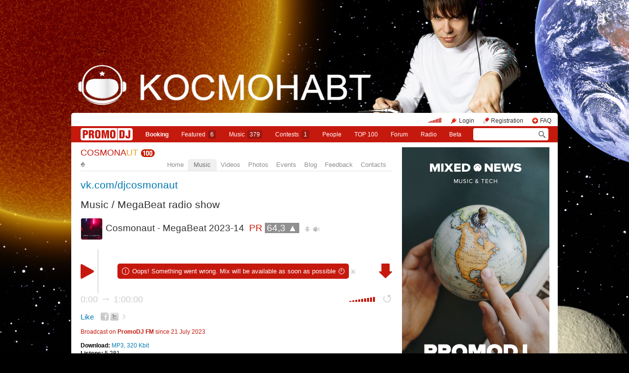

--- FILE ---
content_type: text/html; charset=utf-8
request_url: https://promodj.com/cosmonaut/mixes/7480131/Cosmonaut_MegaBeat_2023_14?play=1
body_size: 15625
content:

  

  <!DOCTYPE HTML><html>
  <head prefix="og: http://ogp.me/ns# fb: http://ogp.me/ns/fb# promodj: http://ogp.me/ns/fb/promodj#">
    
    
    <!-- The Funk Soul Brother :) -->
    <!-- node 2 (who cares? :) -->
    <!-- VK_1632 -->
    
    <title>Cosmonaut - MegaBeat 2023-14 &ndash; COSMONAUT</title>

    
<meta property="og:title" content="Cosmonaut - MegaBeat 2023-14" /><meta name="title" content="Cosmonaut - MegaBeat 2023-14" />
<meta property="og:description" content="promodj.com/cosmonaut" /><meta name="description" content="promodj.com/cosmonaut" />
<meta property="og:image" content="https://cdn.promodj.com/afs/e8bc3fd4d32e6613204cf8b2173465dc12%3Aresize%3A2000x2000%3Asame%3A1bcc56" /><link rel="image_src" href="https://cdn.promodj.com/afs/e8bc3fd4d32e6613204cf8b2173465dc12%3Aresize%3A2000x2000%3Asame%3A1bcc56" /><meta property="og:image:secure_url" content="https://cdn.promodj.com/afs/e8bc3fd4d32e6613204cf8b2173465dc12%3Aresize%3A2000x2000%3Asame%3A1bcc56" />
<meta property="og:image:width" content="1000" />
<meta property="og:image:height" content="1000" />
<meta property="og:url" content="https://promodj.com/cosmonaut/mixes/7480131/Cosmonaut_MegaBeat_2023_14" />
<meta property="og:site_name" content="PromoDJ" />


  <meta property="og:type" content="promodj:mix" />
  <meta property="og:video" content="http://cdn.promodj.com/swf/og.swf?jsonURL=http%3A%2F%2Fxml.promodj.com%2Faudio%2F7480131.json%3Fog%3D1" />
  <meta property="og:video:secure_url" content="https://cdn.promodj.com/swf/og.swf?jsonURL=https%3A%2F%2Fxml.promodj.com%2Faudio%2F7480131.json%3Fog%3D1" />
  <meta property="og:video:iframe" content="https://promodj.com/embed/7480131/cover.big?play=1" />
  <meta property="og:video:width" content="640" />
  <meta property="og:video:height" content="480" />
  <meta property="og:video:type" content="application/x-shockwave-flash" />
  <meta property="og:video:duration" content="3601" />



<meta property="fb:app_id" content="138225009558122" />


   <meta name="twitter:card" content="player" />
  <meta name="twitter:site" content="@promodj" />
  <meta name="twitter:url" content="https://promodj.com/cosmonaut/mixes/7480131/Cosmonaut_MegaBeat_2023_14" />
  <meta name="twitter:title" content="Cosmonaut - MegaBeat 2023-14" />
  <meta name="twitter:description" content="promodj.com/cosmonaut" />
  <meta name="twitter:image" content="https://cdn.promodj.com/afs/e8bc3fd4d32e6613204cf8b2173465dc12%3Aresize%3A640x480%3Afill%3Affffff%3Ac2285f" />
  <meta name="twitter:player" content="https://promodj.com/embed/7480131/cover.big?play=1" />
  <meta name="twitter:player:width" content="640" />
  <meta name="twitter:player:height" content="480" />
  <meta name="twitter:player:stream" content="https://promodj.com/prelisten/7480131/Cosmonaut_MegaBeat_2023_14.mp3" />
  <meta name="twitter:player:stream:content_type" content="audio/mpeg" />



  <meta name="apple-itunes-app" content="app-id=879665498" />


  <meta name="viewport" content="width=1024" />

<link rel="search" type="application/opensearchdescription+xml" href="https://promodj.com/opensearch.xml" title="PromoDJ" />

<link rel="shortcut icon" href="https://cdn.promodj.com/legacy/i/favicon/favicon_32.png" id="favicon" />
<link rel="icon" type="image/png" href="https://cdn.promodj.com/legacy/i/favicon/favicon_180.png">
<link rel="apple-touch-icon" href="https://cdn.promodj.com/legacy/i/favicon/favicon_180.png">

<meta name="yandex-verification" content="5bab5785068f3f14" />
<meta name="yandex-verification" content="a3d5b9c0ca5eb09e" />
<meta name="google-site-verification" content="V_n90JE5b4L9T-b7yEirwkCYyiZjRdUOzhxzJK6AtxU" />


<meta name="msapplication-config" content="/browserconfig.xml" />



  <link type="application/rss+xml" rel="alternate" title="COSMONAUT - podcast" href="https://promodj.com/cosmonaut/podcast.xml" /><link type="application/rss+xml" rel="alternate" title="COSMONAUT - content" href="https://promodj.com/cosmonaut/rss.xml" /><link type="application/rss+xml" rel="alternate" title="COSMONAUT - events" href="https://promodj.com/cosmonaut/avisha.xml" /><link type="application/rss+xml" rel="alternate" title="COSMONAUT - blog" href="https://promodj.com/cosmonaut/blog.xml" /><link type="application/rss+xml" rel="alternate" title="COSMONAUT - favorites" href="https://promodj.com/cosmonaut/bookmarks.xml" />

    
<script>
var CDN = 'https://cdn.promodj.com/';
var CNT = 'https://cnt.promodj.com/';


</script>

<link href="https://cdn.promodj.com/core/core.css?a710c4" rel="stylesheet" type="text/css" />
<script type="text/javascript" src="https://cdn.promodj.com/legacy/js/rototype.js?3a1f5d"></script>

<script type="text/javascript" src="https://cdn.promodj.com/core/core.js?029476"></script>

























<script>

 

 

 Event.onDOMReady(CORE.EnableContiniousPlay);
 

 if (CORE) CORE.userID = 0;
 

 baseurl = 'https://promodj.com/';
 digest = '';
 lang = 'en';
 is_mobile = 0;

 if (lng)
  lng = lng[lang];

 stamp_15min = '1957960';

 


 
 


 
 Volume = 100;
 prelistenhq = 1;
 
 window.NoIEResizing = 1;

 CORE.SetupVolumer = function()
  {
   if ((this.fired) || (Prototype.Browser.iOS))
    return;

   var c = $('header_pre_volume');

   if (!c)
    return;

   this.fired = true;

   new PlayerrVolumeControl(c, { });
  }

 Event.onDOMReady(function() {
  
  
  
  
  
  
  

  CORE.CheckHash();
  ('onhashchange' in window) ? window.onhashchange = CORE.CheckHash : setInterval(CORE.CheckHash, 750);

  Rocking = true;
 });

 

 

 if (Prototype.Browser.IE)
  CORE.playerr.swfSpecialOne = '/i/playerr/playerr_specialone.swf';

 //CORE.playerr.debugging = true;
 //CORE.playerr.debug = debugConsole.log;

 CORE.PlayerDefaults['volume'] = Volume / 100;

 CORE.PlayerEvent = function(wut, lut) {
  if (wut == 'volume') CORE.SetVolume(Math.round(lut * 100));
  if (wut == 'quality') CORE.SetHQ(lut);

  //console.log('CORE.PlayerEvent(' + wut + ',' + lut + ')');
 }

 
  if (window.parent.index_current_page)
    document.observe("dom:loaded", function() {
      window.parent.location.reload()
    })
 

 var ADV_USER_STATUS = '';

</script>






<script>
  if (window.parent && typeof window.parent.child_ready === 'function') {
    document.observe("dom:loaded", function() {
      window.parent.child_ready()
      window.$(document).on("click", "a", function(event, element) {
        window.parent.index_onClick(element, event)
      })
    })
  }
</script>


<script type="text/javascript">

  function Prelisten(a, event, fileID, force_kind)
   {
    if (event) Event.stop(event);

    a = $(a);

    if (a._playing)
      return false

    a._playing = true;
    a._playStatus = 'stop';

    var kind = 'standard.tiny'
    var base = a.parentNode, container = new Element('DIV').addClass('player');
    container.observe('click', function(event) { Event.stop(event) });
    var $player = false

    if (typeof force_kind === 'unefined' || force_kind === 'standard.tiny2') {
      $player = a.closest('.player_mini')
    }

    if ($player) {
      kind = 'standard.tiny2'
      container.addClass('player_mini_tools player_mini_tools__3')
      base.insert({ before: container })
      $player.addClass('player_mini__active')
    }
    else
      base.hide().insert({ before: container });

    CORE.Player(container, kind, fileID, {
     play: true,
     onSetStatus: function(status, controller)
      {
       console.info($player, a._playing, a._playStatus, controller.seeking, status)

       if (a._playing)
        {

         if ((a._playStatus == 'play') && ((status == 'pause') || (status == 'stop')))
          {
           a._playing = false;

           if ($player)
             $player.removeClass('player_mini__active')

           controller.destroy();

           if (container.parentNode)
            container.remove();

           if (!$player)
            base.show();
          }

         a._playStatus = status;
        }
      }
    });

    return false;
   }

</script>

<script type="text/javascript"> window.new_file_template = true</script>

    <link rel="stylesheet" type="text/css" href="https://promodj.com/assets/dist/classic.ceb22085f05b2aa8ee4648b2ad15de2e.css">
    <script type="text/javascript" src="https://promodj.com/assets/dist/classic.846a3aa2a1655f31c5ca.js"></script>

    
      
      
      <link rel="stylesheet" type="text/css" href="https://promodj.com/assets/dist/mobility.f956eb8472c9f714f9ed96f9376b6538.css">
    

    
      
<style>
 body { background-color: #000000; }

</style>



























    

    
      <style type="text/css">
        div.content_twice { padding-left: 7px; padding-right: 12px; }
        .header_pre_whole__unlocked #body_container { padding-left: 12px; padding-right: 12px }
        .header_pre_whole__unlocked div.content_twice { padding-left: 0; padding-right: .5em }
        body.hey_brother .foto_middle_dump_item { width: 211px }

        .dj_head { margin-left: 13px!important; margin-right: 12px!important; }
        .header_pre_whole__unlocked .dj_head { margin-left:.5em!important;margin-right:.5em!important; }
      </style>
    
  </head>

  
  

  <body id="body"
        class="hey_brother body__player_mini"
        
        
        onClick="if (Rocking) { HideEschoer(); HideMaindrop(); if (CORE) CORE.DropDownerClick(); }">
    
      <script>
        
        CORE.EnableAudioAdverts()
      </script>
    

    

    
      <div id="tooltip"></div>
      <div id="godsfinger" class="fullscreener" onClick="HideGodsfinger();"><table><td class="godsfingerer" id="godsfinger_data"></td></table></div>
      <div id="popup_background" class="popup_background"></div>
      <div id="popups" class="popups"></div>

      

      <img onClick="fotoslamC(this)" onMouseOver="fotoslamIH(this)" onMouseOut="fotoslamOH(this)" id="fotos_slam_hover" src="https://cdn.promodj.com/legacy/i/0.gif" width="75" height="75" style="display: none;">
    

    
      
        








  <div

       style="padding-top: 230px;
              
              position: relative;
              
              background: url(https://cdn.promodj.com/afs/57ad53a54a9dd04756bb658ee1d69cdc12%3A3aabea) 50% 0px no-repeat;
              
              background-color: #000000;"

       align="center"
       id="topbrandingspot">












































        




      

      
        
        
          <div id="header_pre_whole"  style="position: relative; width: 990px;">
        

        <header>
          
            <div id="header_pre_container" align="center" class="header_pre_container_branded">
              <div class="header_pre" style="padding-right:8px;">
  
    

<div class="header_pre_motd" id="dbg"></div>


    <div class="header_pre_main topline_login">
 <span id="header_pre_playerr"></span>
 <div class="topline_user_item topline_user_item__volume" id="header_pre_volume">
    <script>CORE.SetupVolumer()</script>
  </div>

 
 <a class="topline_user_item topline_user_item__login" onClick="return CORE.PleaseLogin();" href="https://promodj.com/login">Login</a>
 <a class="topline_user_item topline_user_item__register" onClick="return CORE.PleaseRegister();" href="https://promodj.com/register">Registration</a>
 <a class="topline_user_item topline_user_item__faq" href="/info/faq">FAQ</a>

 
</div>
<div class="header_pre_volumer" id="volumer"></div>

  

  
  <div style="clear: both;"></div>
</div>
            </div>
          

          
            

<div class="mainmenu2 " >
  <a class="mainmenu2_item mainmenu2_item__logo" href="/">
    
  <img src="https://cdn.promodj.com/legacy/i/logo_2x_white.png" width="106" height="25" >

  </a>
  <div class="mainmenu2_items">
    <a class="mainmenu2_item" href="/booking" style="font-weight:bold">Booking</a>

    

    <a class="mainmenu2_item" href="/featured">Featured<span class="mainmenu2_item_counter">6</span></a>
    <a class="mainmenu2_item" href="/music">Music<span class="mainmenu2_item_counter">379</span></a>
    <a class="mainmenu2_item" href="/contests">Сontests<span class="mainmenu2_item_counter">1</span></a>
    <a class="mainmenu2_item" href="/djs">People</a>
    <a class="mainmenu2_item" href="/top100">TOP&nbsp;100</a>
    
    <a class="mainmenu2_item" href="/forum">Forum</a>
    <a class="mainmenu2_item" href="/radio">Radio</a>
    <a class="mainmenu2_item" href="/beta">Beta</a>
  </div>
  <div class="mainmenu2_item mainmenu2_item__dropdown" style="display:none"><div class="mainmenu2_dropdown"></div></div>
  <div class="mainmenu2_item mainmenu2_item__search">
    <input class="mainmenu_search_input" type="text" id="mainmenu_searchfor" name="searchinfor" value="" onblur="CORE.MainMenuSearch.Blur(-2)" onfocus="CORE.MainMenuSearch()" placeholder="" style="font-size: 12px;">
    <span class="mainmenu_search_button mainmenu_search_button__black" onClick="return CORE.MainMenuSearch.Go()"></span>
  </div>
</div>
          
        </header>

        <div id="body_container" align="left" class="body_container_branded">
      
    

    

    

    








 <div class="content_twice" align="left">
  <div class="content_left" id="content_left" align="left" >
  <div class="content_twice_inner">



<nav>
 <table class="dj_menu" id="dj_menu">
  <td class="dj_menu_title">
   <a amba="user:19296" class="user user__premium" href="https://promodj.com/cosmonaut">COSMONA<i>UT</i></a>&nbsp;<a href="https://promodj.com/go/top100:user:19296"><img src="https://cdn.promodj.com/legacy/i/top100_logo_little.png" align="absmiddle" width="29" height="16"></a>&nbsp;<a href="https://promodj.com/cosmonaut/top"><img src="https://cdn.promodj.com/legacy/i/personal_top.gif" ambatitle="Personal TOP" width="10" height="11"></a>
   
   
   
  </td>
  <td class="dj_menu_items"><table>
   <td class="dj_menu_item"><a href="https://promodj.com/cosmonaut">Home</a></td>
   <td class="dj_menu_item dj_menu_item_active"><div id="dmiac"><div id="dmiacl"></div><div id="dmiacr"></div></div><a href="https://promodj.com/cosmonaut/music">Music</a></td>
   <td class="dj_menu_item"><a href="https://promodj.com/cosmonaut/video">Videos</a></td>
   <td class="dj_menu_item"><a href="https://promodj.com/cosmonaut/foto">Photos</a></td>
   <td class="dj_menu_item"><a href="https://promodj.com/cosmonaut/avisha">Events</a></td>
   <td class="dj_menu_item"><a href="https://promodj.com/cosmonaut/blog">Blog</a></td>
   <td class="dj_menu_item"><a href="https://promodj.com/cosmonaut/feedback">Feedback</a></td>
   <td class="dj_menu_item"><a href="https://promodj.com/cosmonaut/contact">Contacts</a></td>
  </table></td>
  <td class="dj_menu_rest">&nbsp;</td>
 </table>
</nav>



  <div class="dj_table noclear">
   
   <div class="dj_content dj_content_no_column">








<script>
fileID = 7480131;
NavigatorPage = FileCommentsNavigatorPage;
CORE.linkageTemplate = 'file';
CORE.GID = '707480131';
//setTimeout(FileDownloadFlash, 600);



CORE.SeekMainPlayerTo = function(s, a)
 {
  var p = CORE.FindPlayerByID('main'), c = CORE.OnPlayerProgress;

  if (p)
   {
    if (c && (c.lp == a))
     p.perform(CORE.PlayerStatus == 'pause' ? 'play' : 'pause');
    else
     p.perform('seek', s / p.length);
   }

  return false;
 }

var fileProcessingPhases = {
 check: 'format detection',
 prelisten: 're-encoding',
 preview: 're-encoding',
 not_ready: 're-encoding failed, something went wrong',
 ready: 'ready!',
};

Event.onDOMReady(function()
 {
  if (Popper.handlers)
   Popper.handlers['file_progress'] = function(rc, r)
    {
     console.log('file_progress: fileID=' + rc.fileID + ' (' + fileID + '), phase=' + rc.phase + ', percent=' + rc.percent + ', eta=' + rc.eta);

     if (parseInt(rc.fileID) == parseInt(fileID))
      {
       if ((fileProcessingPhases[rc.phase]) && (c = $('file_processing_progress')))
        c.update(fileProcessingPhases[rc.phase] + (rc.percent ? (', ' + Math.round(rc.percent) + '%') : '') + ((rc.eta && (rc.eta > 0)) ? (', left ' + Math.floor(rc.eta / 60) + ':' + LZ(rc.eta % 60)) : ''));

       if (rc.phase == 'ready')
        window.location.replace('https://promodj.com/cosmonaut/mixes/7480131/Cosmonaut_MegaBeat_2023_14?ready=1');
      }
    }
 });

</script>






  
  

  <script type="text/javascript">
    function MoodValidate() {
      onValidated = function() { window.location.reload() }
      return PerformValidation();
    }
  </script>

  
    <div class="dj_mood_container ">
      <div  id="dj_mood" class="dj_mood"><a target="_blank" href="https://vk.com/djcosmonaut">vk.com/djcosmonaut</a>&nbsp;</div>
      
    </div>
  


<div class="dj_bblock">

 <h5>
  
  <a href="https://promodj.com/cosmonaut/music">Music</a> / <a href="https://promodj.com/cosmonaut/groups/7663/MegaBeat_radio_show">MegaBeat radio show</a>
 </h5>

 <div class="dj_universal" style="padding-bottom: 0.25em; margin-bottom: 0px;">

  <table class="generic_title">
   <th style="padding-right: 4px;"><img src="https://cdn.promodj.com/afs/e8bc3fd4d32e6613204cf8b2173465dc12%3Aresize%3A100x100xxjpegxffffffxnoupscale%3Afill%3Affffff%3Ab7f091" width="" height="" align="absmiddle" ambatitle="Cosmonaut - MegaBeat 2023-14" class="avatar"></th>
   <td>
    <h5>  <span class="file_title">Cosmonaut - MegaBeat 2023-14</span>&nbsp;    <nobr><span class="rating">PR <a href="#" id="fvs" ambatitle="Vote for mix"  onClick="Vote('file',7480131,this,'',true); cb(event); return false;">64,3 &#x25B2;</a></span>&nbsp;</nobr>   <span class="download"><a id="download_flasher" href="https://promodj.com/download/7480131/Cosmonaut%20-%20MegaBeat%202023-14%20%28promodj.com%29.mp3" ambatitle="Download mix">&nbsp;</a></span>  <span class="prelistenm3u"><a href="https://promodj.com/prelisten_m3u/7480131/Cosmonaut_MegaBeat_2023_14.m3u" ambatitle="Listen mix in your own player">&nbsp;&nbsp;</a></span>      </h5>
   </td>
  </table>

  

  



  </div>
  

  

  

  

  

  

  
   <a name="prelisten"></a>

    
     

 

 

  <div style="width: 100%;" id="flash_prelisten"></div>

  <script>
   CORE.Player($('flash_prelisten'), 'standard.big', 7480131, {
    play: 1,
    id: 'main',
    
    
    repeat: 0,
    eof: 1
   }, {"no_preroll":false,"seekAny":true,"sources":[{"length":3600.039,"size":144217422,"URL":"https:\/\/promodj.com\/prelisten\/7480131\/Cosmonaut_MegaBeat_2023_14.mp3?hq=1","waveURL":"\/waveform\/7480131\/7480131.png?stub=1&cached=1"}],"defaultSource":0,"defaultSourceLQ":0,"downloadable":true,"downloadURL":"https:\/\/promodj.com\/download\/7480131\/Cosmonaut%20-%20MegaBeat%202023-14%20%28promodj.com%29.mp3","title":"Cosmonaut - MegaBeat 2023-14","title_html":"Cosmonaut - MegaBeat 2023-14","titleURL":"https:\/\/promodj.com\/cosmonaut\/mixes\/7480131\/Cosmonaut_MegaBeat_2023_14","kind":"mix"});
  </script>

 

 

 


    
  

  <div class="clearfix">
   

  <div class="dj_universal" style="line-height: 1.4;">

  

  

  <div style="padding: 0.5em 0 1em 0; vertical-align: middle;display:flex;margin-right: -5px" class="post_tool_hover">
   
    <a href="#" id="fvs_like" style="font-size: 1.25em; margin-right: 1em; vertical-align: middle;" onClick="Vote('file',7480131,$('fvs'),'',true); Event.stop(event); return false;">Like</a>
    
    <a href="https://promodj.com/cp/money/services/gift?receiver=cosmonaut&kind=all&utm_source=promodj&utm_medium=promodj_like_and_gift&utm_content=cosmonaut&utm_campaign=promodj_like_and_gift" target="_blank" id="fvs_unlike" style="font-size: 1.25em; margin-right: 1em; color: #c6190e; vertical-align: middle; display: none;">Make a gift</a>
    
   
   
 
  
  <a class="share share_fb" href="#" onClick="return Share('fb','file','7480131');"><img ambatitle="Facebook" src="https://cdn.promodj.com/legacy/i/0.gif"></a>
  <a class="share share_tw" href="#" onClick="return Share('tw','file','7480131');"><img ambatitle="Twitter" src="https://cdn.promodj.com/legacy/i/0.gif"></a>
 
 
  <a class="share share_more" href="#" onClick="$('share_file7480131').show(); $(this).hide(); return false;" id="share_a_file7480131"><img ambatitle="More" src="https://cdn.promodj.com/legacy/i/0.gif"></a>
  <span id="share_file7480131" style="display: none; padding-right: 5px;">
   
  
  
   <a class="share share_in" href="#" onClick="return Share('in','file','7480131');"><img ambatitle="LinkedIn" src="https://cdn.promodj.com/legacy/i/0.gif"></a>
  
  
  </span>
 


   
  </div>

  
  
  
  
  
  

  

  
    









  

  
   
   <div style="color: #c6190e; margin-bottom: 1em;">
    Broadcast on <b><a href="https://promodj.com/radio" style="color: #c6190e;">PromoDJ FM</a></b> since 21 July 2023
   </div>
   
  

  

  


  

  
    <div>
    <b>Download:</b>
    <a href="https://promodj.com/source/7480131/Cosmonaut%20-%20MegaBeat%202023-14%20%28promodj.com%29.mp3">
      MP3, 320 Kbit
    </a>

    </div>


  

  

  
   
   <b>Listens:</b> 5 281 <br />
   <b>Downloads:</b> 1 482<br />
   <b>Bookmarks:</b> 3<br />
   
  

  
   <b>Styles:</b> <span class="styles"><a href="https://promodj.com/mixes/progressive_house">Progressive House</a>, <a href="https://promodj.com/mixes/organic_house">Organic House</a></span><br />
   
   <b>Duration:</b> 60:01<br />
   
   
   
   
   <b>Size:</b> 137.5Mb<br />
   
   
   
   <b>Publication:</b> 20 July 2023 17:09<br />
   
   
   
  

  

  </div>

   

  



  
  
   <h5>
    Tracklist
    <a style="display: none;" id="tracklist_cue" href="https://promodj.com/cue/7480131/Cosmonaut%20-%20MegaBeat%202023-14%20%28promodj.com%29.cue"><img src="https://cdn.promodj.com/legacy/i/cue.png" width="16" height="16" align="absmiddle" ambatitle="Download CUE-file" /></a>
    
   </h5>

   <div id="tracklist_by_user" class="dj_universal dj_tracklist">
    
     
      Please, <a href="https://promodj.com/register" onClick="return CORE.PleaseRegister();">register</a> (it is quick!) or
      <a href="https://promodj.com/login" onClick="return CORE.PleaseLogin();">login</a>, to see the tracklist.
     
    

    
   </div>

   
  

  

  

  

  

  



  

  

  

  </div>

  <div class="dj_comments_universal" id="file_comments">

   

   
  <script>

var CommentsPage = '1';
var CommentsOnLoad = function(argument) {
  var comments = $$('.comments2_item:last-child')
  if (!comments.length) return
  comments[comments.length-1].addClass('comments2_item__last')
}

document.observe("dom:loaded", CommentsOnLoad)

</script>

<!-- ummmmm namahh naraaaaaaayanaaaa -->

<div class="comments">

 <a name="comments"></a>

 

  

   <h1>
    Comments
    
    
   </h1>

  

  <div id="best_comments">
</div>

  <span id="cp0">
   
    <div class="comments2 comments2__level_0">
  

  
  
  
  
  

  <div class="comments2_item" id="c47776446">
    <div class="comments2_item_wrap" style="cursor: pointer" onclick="CommentBodyReply(this, 47776446)">
      

        <a class="comments2_item_avatar" href="https://promodj.com/romankei" style="background-image: url(https://cdn.promodj.com/legacy/i/avatar220.png?1)"></a>
        <div class="comments2_item_header">
          
            <a amba="user:816699" class="user" href="https://promodj.com/romankei">romankei</a>

            
          

          

          
        </div>

        <div class="comments2_item_body">
          DJ Ruby - Daitarn <br>Tali Muss - Vetenim <br>скопил
        </div>

        
          <div class="comments2_item_footer" id="ct47776446">
  <div class="comments2_item_footer1">
    <a href="#c47776446" class="comments2_item_tool">17 August 2023 12:40</a>

    

    
    
    

    <span class="comments2_item_tool comments2_item_tool__like" >
      <span id="cv47776446"><span id="cvvv47776446" class="comment_vote comment_vote__plused">1</span></span>
    </span>

    
  </div>

  <div class="comments2_item_footer2">
    

    

    
  </div>
</div>

<span class="comments2_replay" id="ch47776446"></span>
        
      
    </div>

    
      <div class="comments2_item_children" id="cp47776446"></div>
    
  </div>



  

  
  
  
  
  

  <div class="comments2_item" id="c47762929">
    <div class="comments2_item_wrap" style="cursor: pointer" onclick="CommentBodyReply(this, 47762929)">
      

        <a class="comments2_item_avatar" href="https://promodj.com/djzharikoff" style="background-image: url(https://cdn.promodj.com/afs/0a72f13889a35ba28b1f1cda39055ea912%3Acrop%3A0x0%3A678x678%3A75x75%3A92388e)"></a>
        <div class="comments2_item_header">
          
            <a amba="user:3800293" class="user user__premium_top100" href="https://promodj.com/djzharikoff">DJ Zharik<i>off</i></a>

            
          

          

          
        </div>

        <div class="comments2_item_body">
          Работа просто шикарная 
        </div>

        
          <div class="comments2_item_footer" id="ct47762929">
  <div class="comments2_item_footer1">
    <a href="#c47762929" class="comments2_item_tool">2 August 2023 22:19</a>

    

    
    
    

    <span class="comments2_item_tool comments2_item_tool__like" >
      <span id="cv47762929"><span id="cvvv47762929" class="comment_vote comment_vote__neutral">&nbsp;</span></span>
    </span>

    
  </div>

  <div class="comments2_item_footer2">
    

    

    
  </div>
</div>

<span class="comments2_replay" id="ch47762929"></span>
        
      
    </div>

    
      <div class="comments2_item_children" id="cp47762929"></div>
    
  </div>



  

  
  
  
  
  

  <div class="comments2_item" id="c47757985">
    <div class="comments2_item_wrap" style="cursor: pointer" onclick="CommentBodyReply(this, 47757985)">
      

        <a class="comments2_item_avatar" href="https://promodj.com/dj-forzoff" style="background-image: url(https://cdn.promodj.com/afs/bf49b8bf4f5bbf03aceff37fd3373bf711%3Acrop%3A63x0%3A375x375%3A75x75%3A60f89a)"></a>
        <div class="comments2_item_header">
          
            <a amba="user:105007" class="user" href="https://promodj.com/dj-forzoff">AlexsandrForzoff</a>

            
          

          

          
        </div>

        <div class="comments2_item_body">
          вселеная а мы тут а гед наша вселеная гдето тусит(( КРЫМ приежайте в крым))
        </div>

        
          <div class="comments2_item_footer" id="ct47757985">
  <div class="comments2_item_footer1">
    <a href="#c47757985" class="comments2_item_tool">29 July 2023 21:00</a>

    

    
    
    

    <span class="comments2_item_tool comments2_item_tool__like" >
      <span id="cv47757985"><span id="cvvv47757985" class="comment_vote comment_vote__neutral">&nbsp;</span></span>
    </span>

    
  </div>

  <div class="comments2_item_footer2">
    

    

    
  </div>
</div>

<span class="comments2_replay" id="ch47757985"></span>
        
      
    </div>

    
      <div class="comments2_item_children" id="cp47757985"></div>
    
  </div>



  

  
  
  
  
  

  <div class="comments2_item" id="c47757979">
    <div class="comments2_item_wrap" style="cursor: pointer" onclick="CommentBodyReply(this, 47757979)">
      

        <a class="comments2_item_avatar" href="https://promodj.com/dj-forzoff" style="background-image: url(https://cdn.promodj.com/afs/bf49b8bf4f5bbf03aceff37fd3373bf711%3Acrop%3A63x0%3A375x375%3A75x75%3A60f89a)"></a>
        <div class="comments2_item_header">
          
            <a amba="user:105007" class="user" href="https://promodj.com/dj-forzoff">AlexsandrForzoff</a>

            
          

          

          
        </div>

        <div class="comments2_item_body">
          арРРРРРРРррррр музыкаааааа неужели)) уже в крыму отдыхаю 2 месяц Эдд когда приедешь то броо !
        </div>

        
          <div class="comments2_item_footer" id="ct47757979">
  <div class="comments2_item_footer1">
    <a href="#c47757979" class="comments2_item_tool">29 July 2023 20:55</a>

    

    
    
    

    <span class="comments2_item_tool comments2_item_tool__like" >
      <span id="cv47757979"><span id="cvvv47757979" class="comment_vote comment_vote__neutral">&nbsp;</span></span>
    </span>

    
  </div>

  <div class="comments2_item_footer2">
    

    

    
  </div>
</div>

<span class="comments2_replay" id="ch47757979"></span>
        
      
    </div>

    
      <div class="comments2_item_children" id="cp47757979"></div>
    
  </div>



  

  
  
  
  
  

  <div class="comments2_item" id="c47750654">
    <div class="comments2_item_wrap" style="cursor: pointer" onclick="CommentBodyReply(this, 47750654)">
      

        <a class="comments2_item_avatar" href="https://promodj.com/direktor555" style="background-image: url(https://cdn.promodj.com/afs/24cfa97598deec805b284bdaca1c006011%3Acrop%3A43x0%3A337x337%3A75x75%3A53fdca)"></a>
        <div class="comments2_item_header">
          
            <a amba="user:779965" class="user" href="https://promodj.com/direktor555">Direktor555</a>

            
          

          

          
        </div>

        <div class="comments2_item_body">
          Ну наконец-то..<br>Дождались...<br>Поехали..
        </div>

        
          <div class="comments2_item_footer" id="ct47750654">
  <div class="comments2_item_footer1">
    <a href="#c47750654" class="comments2_item_tool">23 July 2023 22:19</a>

    

    
    
    

    <span class="comments2_item_tool comments2_item_tool__like" >
      <span id="cv47750654"><span id="cvvv47750654" class="comment_vote comment_vote__neutral">&nbsp;</span></span>
    </span>

    
  </div>

  <div class="comments2_item_footer2">
    

    

    
  </div>
</div>

<span class="comments2_replay" id="ch47750654"></span>
        
      
    </div>

    
      <div class="comments2_item_children" id="cp47750654"></div>
    
  </div>



  

  
  
  
  
  

  <div class="comments2_item" id="c47748152">
    <div class="comments2_item_wrap" style="cursor: pointer" onclick="CommentBodyReply(this, 47748152)">
      

        <a class="comments2_item_avatar" href="https://promodj.com/id580335715" style="background-image: url(https://cdn.promodj.com/legacy/i/avatar220.png?1)"></a>
        <div class="comments2_item_header">
          
            <a amba="user:3903795" class="user" href="https://promodj.com/id580335715">Роман Панков</a>

            
          

          

          
        </div>

        <div class="comments2_item_body">
          Трак 1 прям зашёл сразу, очень хорошая работа
        </div>

        
          <div class="comments2_item_footer" id="ct47748152">
  <div class="comments2_item_footer1">
    <a href="#c47748152" class="comments2_item_tool">20 July 2023 20:05</a>

    

    
    
    

    <span class="comments2_item_tool comments2_item_tool__like" >
      <span id="cv47748152"><span id="cvvv47748152" class="comment_vote comment_vote__neutral">&nbsp;</span></span>
    </span>

    
  </div>

  <div class="comments2_item_footer2">
    

    

    
  </div>
</div>

<span class="comments2_replay" id="ch47748152"></span>
        
      
    </div>

    
      <div class="comments2_item_children" id="cp47748152"></div>
    
  </div>


</div>
   
  </span>

 

 

  

   <div style="padding: 1em; padding-bottom: 0px;" class="please_register">
    Please, <a href="https://promodj.com/register" onClick="return CORE.PleaseRegister();">sign up</a> (it's quick!) or
    <a href="https://promodj.com/login" onClick="return CORE.PleaseLogin();">sign in</a>, to post comments and do more fun stuff.
   </div>

  

 

 

</div>





   




  </div>

  
   
   <h5 style="line-height: 1.2; margin-top: 2em;">
    Listen more
    
   </h5>
   
   <div class="dj_universal perfect" style="font-size: 1em; margin-bottom: 0;">
    

<div class="featured_extra" style="position: relative;">
 <a href="https://promodj.com/alezarmusic/tracks/7684412/F1" id="featured_extra_7684412" style="width: 100%; height: 200px; display: block; position: relative; margin-top: 1em; margin-bottom: 1.5em; border-radius: 5px;"></a>

 
 <div class="whanthere_wrap"  style="position: absolute; display: inline; z-index: 1; top: 5px; left: 12px;">
   <a href="https://promodj.com/cp/money/services/featuredextra?utm_source=featuredextra&utm_medium=billing_featuredextra&utm_campaign=billing_featuredextra" class="main_chapter" style="position: relative;z-index: 1;">EXTRA FEAT</a>
   <a href="https://promodj.com/cp/money/services/featuredextra?utm_source=featuredextra&utm_medium=billing_featuredextra&utm_campaign=billing_featuredextra" class="main_chapter whanthere whanthere__extra">WANT TO BE HERE</a>
 </div>
 
 <script> CORE.Player('featured_extra_7684412', 'cover.big', 7684412); </script>
</div>


    
  
  <div class="track2 track2_no_avatar player_standard">

   

   <div class="title">
    <a amba="file:7809535" onClick="return cb(event);" href="https://promodj.com/djdeniskid/radioshows/7809535/Denis_KID_Journey_into_Darkness_77" class="invert" style="margin-right:1px">Denis KID - Journey into Darkness #77</a>
    
   </div>

   
   <div class="aftertitle">
    
    <div id="fpp7809535" class="player"></div>
     
      <script> CORE.Player('fpp7809535', 'standalone.big', 7809535, { omitTitle: true, replace: true }); </script>
     
    

    

    <div class="player_standard_tools player_standard_tools__1">

      
        <a href="https://promodj.com/djdeniskid/radioshows/7809535/Denis_KID_Journey_into_Darkness_77?play=1" onClick="return cb(event);" class="player_standard_tool player_standard_tool__play" title="Listen">1 604</a>
      

      
        <span class="player_standard_tool player_standard_tool__time">56:36</span>
      

      
        <a class="player_standard_tool player_standard_tool__comments" onClick="return cb(event);" href="https://promodj.com/djdeniskid/radioshows/7809535/Denis_KID_Journey_into_Darkness_77#comments" title="Comments"><span class="cc21070236">2</span></a>
      

      
        <a class="player_standard_tool player_standard_tool__downloads" onClick="return cb(event);" href="https://promodj.com/download/7809535/Denis%20KID%20-%20Journey%20into%20Darkness%20%2377%20%28promodj.com%29.mp3" title="Download">301</a>
      

      
        <span class="player_standard_tool player_standard_tool__pr">
          <span>PR</span>
          <b id="fv1_7809535" title="Vote for radioshow"  onClick="Vote('file',7809535,this,''); cb(event); return false;">20,4 &#x25B2;</b>
        </span>
      

      <div class="player_standard_badge_wrap">
        
          <a class="player_standard_tool player_standard_tool__bitrate " onClick="return cb(event);" href="https://promodj.com/source/7809535/Denis%20KID%20-%20Journey%20into%20Darkness%20%2377%20%28promodj.com%29.mp3">320</a>
        

        

        
      </div>

      


      

      
        <span class="player_standard_tool player_standard_tool__styles">Progressive House, Dark Progressive</span>
      

      

      

      
    </div>
   </div>
   

  </div>


  
  <div class="track2 track2_no_avatar player_standard">

   

   <div class="title">
    <a amba="file:7808571" onClick="return cb(event);" href="https://promodj.com/cossmodj/radioshows/7808571/COSSMO_DJ_Progressive_RadioShow_65_65" class="invert" style="margin-right:1px">COSSMO DJ - Progressive RadioShow 65 #65</a>
    
   </div>

   
   <div class="aftertitle">
    
    <div id="fpp7808571" class="player"></div>
     
      <script> CORE.Player('fpp7808571', 'standalone.big', 7808571, { omitTitle: true, replace: true }); </script>
     
    

    

    <div class="player_standard_tools player_standard_tools__1">

      
        <a href="https://promodj.com/cossmodj/radioshows/7808571/COSSMO_DJ_Progressive_RadioShow_65_65?play=1" onClick="return cb(event);" class="player_standard_tool player_standard_tool__play" title="Listen">2 217</a>
      

      
        <span class="player_standard_tool player_standard_tool__time">61:26</span>
      

      
        <a class="player_standard_tool player_standard_tool__comments" onClick="return cb(event);" href="https://promodj.com/cossmodj/radioshows/7808571/COSSMO_DJ_Progressive_RadioShow_65_65#comments" title="Comments"><span class="cc21068795">17</span></a>
      

      
        <a class="player_standard_tool player_standard_tool__downloads" onClick="return cb(event);" href="https://promodj.com/download/7808571/COSSMO%20DJ%20-%20Progressive%20RadioShow%2065%20%2365%20%28promodj.com%29.mp3" title="Download">407</a>
      

      
        <span class="player_standard_tool player_standard_tool__pr">
          <span>PR</span>
          <b id="fv2_7808571" title="Vote for radioshow"  onClick="Vote('file',7808571,this,''); cb(event); return false;">29,3 &#x25B2;</b>
        </span>
      

      <div class="player_standard_badge_wrap">
        
          <a class="player_standard_tool player_standard_tool__bitrate " onClick="return cb(event);" href="https://promodj.com/source/7808571/COSSMO%20DJ%20-%20Progressive%20RadioShow%2065%20%2365%20%28promodj.com%29.mp3">320</a>
        

        

        
      </div>

      


      

      
        <span class="player_standard_tool player_standard_tool__styles">Progressive House, Melodic Techno</span>
      

      

      

      
    </div>
   </div>
   

  </div>


  
  <div class="track2 track2_no_avatar track2_sell player_standard player_standard__sell">

   

   <div class="title">
    <a amba="file:7802676" onClick="return cb(event);" href="https://promodj.com/alexeysonar/tracks/7802676/Alexey_Sonar_Ramon_Daler_All_We_Need_Extended_Mix_SkyTop" class="invert" style="margin-right:1px">Alexey Sonar, Ramon Daler - All We Need (Extended Mix) [SkyTop]</a>
    
   </div>

   
   <div class="aftertitle">
    
    <div id="fpp7802676" class="player"></div>
     
      <script> CORE.Player('fpp7802676', 'standalone.big', 7802676, { omitTitle: true, replace: true }); </script>
     
    

    

    <div class="player_standard_tools player_standard_tools__1">

      
        <a href="https://promodj.com/alexeysonar/tracks/7802676/Alexey_Sonar_Ramon_Daler_All_We_Need_Extended_Mix_SkyTop?play=1" onClick="return cb(event);" class="player_standard_tool player_standard_tool__play" title="Listen">3 463</a>
      

      
        <span class="player_standard_tool player_standard_tool__time">4:53</span>
      

      
        <a class="player_standard_tool player_standard_tool__comments" onClick="return cb(event);" href="https://promodj.com/alexeysonar/tracks/7802676/Alexey_Sonar_Ramon_Daler_All_We_Need_Extended_Mix_SkyTop#comments" title="Comments"><span class="cc21060228">16</span></a>
      

      
        <a class="player_standard_tool player_standard_tool__downloads" onClick="return cb(event);" href="https://promodj.com/alexeysonar/tracks/7802676/Alexey_Sonar_Ramon_Daler_All_We_Need_Extended_Mix_SkyTop?buy=1" title="Download">&nbsp;</a>
      

      
        <span class="player_standard_tool player_standard_tool__pr">
          <span>PR</span>
          <b id="fv3_7802676" title="Vote for track"  onClick="Vote('file',7802676,this,''); cb(event); return false;">16,5 &#x25B2;</b>
        </span>
      

      <div class="player_standard_badge_wrap">
        

        

        
      </div>

      


      

      
        <span class="player_standard_tool player_standard_tool__styles">Progressive House, Techno</span>
      

      

      

      
    </div>
   </div>
   

  </div>


  
  <div class="track2 track2_no_avatar player_standard">

   

   <div class="title">
    <a amba="file:7808609" onClick="return cb(event);" href="https://promodj.com/cosmonaut/mixes/7808609/Cosmonaut_MegaBeat_2025_16_mix" class="invert" style="margin-right:1px">Cosmonaut - MegaBeat 2025-16 mix</a>
    
   </div>

   
   <div class="aftertitle">
    
    <div id="fpp7808609" class="player"></div>
     
      <script> CORE.Player('fpp7808609', 'standalone.big', 7808609, { omitTitle: true, replace: true }); </script>
     
    

    

    <div class="player_standard_tools player_standard_tools__1">

      
        <a href="https://promodj.com/cosmonaut/mixes/7808609/Cosmonaut_MegaBeat_2025_16_mix?play=1" onClick="return cb(event);" class="player_standard_tool player_standard_tool__play" title="Listen">664</a>
      

      
        <span class="player_standard_tool player_standard_tool__time">59:53</span>
      

      
        <a class="player_standard_tool player_standard_tool__comments" onClick="return cb(event);" href="https://promodj.com/cosmonaut/mixes/7808609/Cosmonaut_MegaBeat_2025_16_mix#comments" title="Comments"><span class="cc21068865">1</span></a>
      

      
        <a class="player_standard_tool player_standard_tool__downloads" onClick="return cb(event);" href="https://promodj.com/download/7808609/Cosmonaut%20-%20MegaBeat%202025-16%20mix%20%28promodj.com%29.mp3" title="Download">154</a>
      

      
        <span class="player_standard_tool player_standard_tool__pr">
          <span>PR</span>
          <b id="fv4_7808609" title="Vote for mix"  onClick="Vote('file',7808609,this,''); cb(event); return false;">10,7 &#x25B2;</b>
        </span>
      

      <div class="player_standard_badge_wrap">
        
          <a class="player_standard_tool player_standard_tool__bitrate " onClick="return cb(event);" href="https://promodj.com/source/7808609/Cosmonaut%20-%20MegaBeat%202025-16%20mix%20%28promodj.com%29.mp3">320</a>
        

        

        
      </div>

      


      

      
        <span class="player_standard_tool player_standard_tool__styles">Progressive House, Indie Dance</span>
      

      

      

      
    </div>
   </div>
   

  </div>


  
  <div class="track2 track2_no_avatar player_standard">

   

   <div class="title">
    <a amba="file:6844930" onClick="return cb(event);" href="https://promodj.com/djredpit/lives/6844930/Red_Pit_Summer_Mix_2019" class="invert" style="margin-right:1px">Red Pit - Summer Mix 2019</a>
    
   </div>

   
   <div class="aftertitle">
    
    <div id="fpp6844930" class="player"></div>
     
      <script> CORE.Player('fpp6844930', 'standalone.big', 6844930, { omitTitle: true, replace: true }); </script>
     
    

    

    <div class="player_standard_tools player_standard_tools__1">

      
        <a href="https://promodj.com/djredpit/lives/6844930/Red_Pit_Summer_Mix_2019?play=1" onClick="return cb(event);" class="player_standard_tool player_standard_tool__play" title="Listen">223</a>
      

      
        <span class="player_standard_tool player_standard_tool__time">108:50</span>
      

      
        <a class="player_standard_tool player_standard_tool__comments" onClick="return cb(event);" href="https://promodj.com/djredpit/lives/6844930/Red_Pit_Summer_Mix_2019#comments" title="Comments"><span class="cc19234365">5</span></a>
      

      
        <a class="player_standard_tool player_standard_tool__downloads" onClick="return cb(event);" href="https://promodj.com/download/6844930/Red%20Pit%20-%20Summer%20Mix%202019%20%28promodj.com%29.mp3" title="Download">134</a>
      

      
        <span class="player_standard_tool player_standard_tool__pr">
          <span>PR</span>
          <b id="fv5_6844930" title="Vote for live"  onClick="Vote('file',6844930,this,''); cb(event); return false;">6,6 &#x25B2;</b>
        </span>
      

      <div class="player_standard_badge_wrap">
        

        

        
      </div>

      


      

      
        <span class="player_standard_tool player_standard_tool__styles">Progressive House, Deep Techno</span>
      

      

      

      
    </div>
   </div>
   

  </div>


   </div>
   
   
  

 

 

</div>


   </div>
  </div>




  </div>
  </div>
  <div class="content_right" id="content_right" align="left"><aside>



<div id="atlas_240x400"><div class=" banner_carousel" data-zone="en_300x600_dj"><div class="banner_wrap"><div class="banner_item" data-no="1925"><a href='https://cnt.promodj.com/wut:banner1925?to=https%3A%2F%2Fmixed.news%2Fnews%2F1135559&hash=86a15179' target='_blank' style='font-size:0;display:block'><img src='https://cdn.promodj.com/st/banners/925/1925_d3b0a5.jpg' width='300' height='600' /></a></div><script>var banners = JSON.parse('{"current":1925,"banners":[1925,1900],"banner":{"1925":{"html":"&lt;div class=&quot;banner_item&quot; data-no=&quot;1925&quot;&gt;&lt;a href=\u0027https:\/\/cnt.promodj.com\/wut:banner1925?to=https%3A%2F%2Fmixed.news%2Fnews%2F1135559&amp;hash=86a15179\u0027 target=\u0027_blank\u0027 style=\u0027font-size:0;display:block\u0027&gt;&lt;img src=\u0027https:\/\/cdn.promodj.com\/st\/banners\/925\/1925_d3b0a5.jpg\u0027 width=\u0027300\u0027 height=\u0027600\u0027 \/&gt;&lt;\/a&gt;&lt;\/div&gt;","title":"PromoDJ Booking ENG","wut":"banner1925","duration":"30.00","progress":0,"zeropixel1":"","zeropixel2":""},"1900":{"html":"&lt;div class=&quot;banner_item&quot; data-no=&quot;1900&quot;&gt;&lt;iframe src=\u0027https:\/\/cdn.promodj.com\/st\/banners\/900\/1900_51e050\/?url=https%3A%2F%2Fcnt.promodj.com%2Fwut%3Abanner1900%3Fto%3Dhttps%253A%252F%252Fmixed.news%252Fnews%252F1133964%26hash%3D6436abb0&amp;r=1696885289\u0027 scrolling=\u0027no\u0027 frameborder=\u00270\u0027 marginwidth=\u00270\u0027 marginheight=\u00270\u0027 width=\u0027300\u0027 height=\u0027600\u0027 style=\u0027border: 0px; vertical-align: top;\u0027 style=\u0027opacity:0\u0027 onload=\u0027this.style.opacity=1;\u0027&gt;&lt;\/iframe&gt;&lt;\/div&gt;","title":"\u041f\u043e\u0434\u043a\u0430\u0441\u0442\u044b EN","wut":"banner1900","duration":"20.00","progress":0,"zeropixel1":"","zeropixel2":""}},"overlay":{"id":1988,"url":"https:\/\/cnt.promodj.com\/wut:banner1988?to=https%3A%2F%2Fr.advmusic.net%2F&hash=8a333906"}}');</script></div><div class="banner_progress"><div class="banner_progress_item banner_progress_item__active" data-no="1925"><div class="banner_progress_item_line"></div></div><div class="banner_progress_item" data-no="1900"><div class="banner_progress_item_line"></div></div></div></div></div>




  <a href="https://goodhit.me/promodj/?extra=promodj_web&utm_medium=sidebar" target="_blank" class="adv_advmusic" onclick="CORE.ADV.YaParams('advmusic','click','sidebar')"></a>



 <div class="h5c"><div id="t"><div id="lt"></div><div id="rt"></div></div></div><div class="h5">
  <h5>SHARE WITH YOUR FRIENDS</h5>
  <div class="embeddo_tiny" align="center"><table class="embeddo">
   
   <tr>
    <th>Link:</th>
    <td><input onClick="this.focus(); this.setSelectionRange(0, 9999);" value="https://pdj.cc/fvnVh" ambatitle="Copy the short link to this page"></td>
   </tr>
   
   
   <tr>
    <th>Player:</th>
    <td><input onClick="this.focus(); this.setSelectionRange(0, 9999);" value="&lt;iframe src=&quot;//promodj.com/embed/7480131/cover&quot; width=&quot;100%&quot; height=&quot;300&quot; style=&quot;min-width: 450px; max-width: 900px&quot; frameborder=&quot;0&quot; allowfullscreen&gt;&lt;/iframe&gt;" ambatitle="Copy the code to insert your player to your blog or website"></td>
   </tr>
   
   
   <tr>
    <th>Mini:</th>
    <td><input onClick="this.focus(); this.setSelectionRange(0, 9999);" value="&lt;iframe src=&quot;//promodj.com/embed/7480131/big&quot; width=&quot;100%&quot; height=&quot;70&quot; style=&quot;min-width: 200px; max-width: 900px&quot; frameborder=&quot;0&quot; allowfullscreen&gt;&lt;/iframe&gt;" ambatitle="Copy the code to insert your player to your blog or website"></td>
   </tr>
   
   
   
  </table></div>
 </div><div class="h5c h5b"><div id="b"><div id="lb"></div><div id="rb"></div></div></div>












 

  <div class="h5c"><div id="t"><div id="lt"></div><div id="rt"></div></div></div><div class="h5">

   <h5>WAS HERE</h5>

   <div class="content who_was_there"><a amba="user:1586280" class="user" href="https://promodj.com/andrey.dj">SonicGeite</a>&nbsp; <a amba="user:2654660" class="user" href="https://promodj.com/jura.curkan">Юрий</a>&nbsp; <a amba="user:779965" class="user" href="https://promodj.com/direktor555">Direktor555</a>&nbsp; <a amba="user:3973387" class="user" href="https://promodj.com/id203134451">Валерий Ондрин</a>&nbsp; <a amba="user:2942254" class="user" href="https://promodj.com/innnocent">Zoz</a>&nbsp; <a amba="user:1329616" class="user" href="https://promodj.com/samec123">samec-</a>&nbsp; <a amba="user:3953991" class="user" href="https://promodj.com/masseyperm">Артём</a>&nbsp; <a amba="user:296596" class="user" href="https://promodj.com/anrico">Anrico</a>&nbsp; <a amba="user:411018" class="user" href="https://promodj.com/korish90">Dj Kornev</a>&nbsp; <a amba="user:3903795" class="user" href="https://promodj.com/id580335715">Роман Панков</a>&nbsp; <a amba="user:654754" class="user" href="https://promodj.com/nightnovouralsk">nightnovouralsk</a>&nbsp; <a amba="user:3842850" class="user" href="https://promodj.com/sega5210">Сергей</a>&nbsp; <a amba="user:2120799" class="user" href="https://promodj.com/623155887647">sasha</a>&nbsp; <a amba="user:164186" class="user" href="https://promodj.com/holdek">Holdek</a>&nbsp; <a amba="user:816699" class="user" href="https://promodj.com/romankei">romankei</a>&nbsp; <a amba="user:2470853" class="user" href="https://promodj.com/ostrovkomodo">Denis</a>&nbsp; <a amba="user:1245379" class="user" href="https://promodj.com/vilcam">dj Jihnn</a>&nbsp; </div>

  </div><div class="h5c h5b"><div id="b"><div id="lb"></div><div id="rb"></div></div></div>

 






 <div class="featured_hotspot" style="position: relative;">
  
  <a href="https://promodj.com/cronosmatter/lives/7811034/Cronos_Matter_Hide_in_the_Night" id="featured_hotspot_7811034_1866121423" style="width: 100%; height: 220px; display: block; position: relative; margin-bottom: 1.5em; border-radius: 5px;" class="playerr_hotspot"></a>

  <div class="whanthere_wrap"  style="position: absolute; display: inline; z-index: 1; top: 8px; left: 12px;">
    
        <a href="https://promodj.com/cp/money/services/featuredhotspot?utm_source=featuredhotspot&utm_medium=billing_hotspot&utm_campaign=billing_hotspot" class="main_chapter" style="position: relative;z-index: 1;">HOT SPOT</a>
        <a href="https://promodj.com/cp/money/services/featuredhotspot?utm_source=featuredhotspot&utm_medium=billing_hotspot&utm_campaign=billing_hotspot" class="main_chapter whanthere whanthere__hotspot">WANT TO BE HERE</a>
    
  </div>

  <script> CORE.Player('featured_hotspot_7811034_1866121423', 'cover.big', 7811034); </script>
 </div>








 <div class="h5c"><div id="t"><div id="lt"></div><div id="rt"></div></div></div><div class="h5">

  <h5><a href="https://promodj.com/cosmonaut/uenno">THE BEST</a></h5>

  <div class="tracks_dump_small tracks_dump_have_to_hear">
   
    
  

  


  <div  class="player_mini player_mini__classic  player_mini__clickable" onClick="return Prelisten($('tps6'),event,7698562,'standard.tiny');">

    
      <a onClick="return cb(event);" href="https://promodj.com/cosmonaut/mixes/7698562/Cosmonaut_MegaBeat_2025_01" class="player_mini_avatar" style="background-image:url(https://cdn.promodj.com/afs/e644725a8a0b6a47bb34b19af5c8b62112%3Aresize%3A100x100xxjpegxffffffxnoupscale%3Afill%3Affffff%3A65af10)"></a>
    

    
<div class="player_mini_title"><a amba="file:7698562" onClick="return cb(event);" href="https://promodj.com/cosmonaut/mixes/7698562/Cosmonaut_MegaBeat_2025_01">Cosmonaut - MegaBeat 2025-01</a></div>

    <div class="player_mini_tools player_mini_tools__1">
      

      
        <a href="https://promodj.com/cosmonaut/mixes/7698562/Cosmonaut_MegaBeat_2025_01?play=1" class="player_mini_tool player_mini_tool__play" onClick="return Prelisten(this,event,7698562,'standard.tiny');" id="tps6">7 290</a>
      

      

      

      
        <a class="player_mini_tool player_mini_tool__comments" onClick="return cb(event);" href="https://promodj.com/cosmonaut/mixes/7698562/Cosmonaut_MegaBeat_2025_01#comments"><span class="cc20890810">9</span>&nbsp;</a>
      

      

      

      

      

      

      
    </div>

    
      

      
        

      

      
      <div class="player_mini_tools player_mini_tools__2">
        
        

        

        
        <div class="player_mini_tool player_mini_tool__styles ">
          
            Progressive House
          
        </div>
        
      </div>
      


    


  </div>

    <script type="text/javascript">
      var file_id = 'tps6';

      
      CORE.Players.push({
        isPlayerr: true,
        isPlayerr: true,
        base: $(file_id),

        PlayerReceive: function() {},
        perform: function(action) {
          if (action != 'play') return
          this.base.onclick()
        },
      })
    </script>

    
  

  


  <div  class="player_mini player_mini__classic  player_mini__clickable" onClick="return Prelisten($('tps7'),event,7704588,'standard.tiny');">

    
      <a onClick="return cb(event);" href="https://promodj.com/cosmonaut/mixes/7704588/Cosmonaut_MegaBeat_2025_02" class="player_mini_avatar" style="background-image:url(https://cdn.promodj.com/afs/3786c801a7fcd9106e531eec113d54a412%3Aresize%3A100x100xxjpegxffffffxnoupscale%3Afill%3Affffff%3A82c156)"></a>
    

    
<div class="player_mini_title"><a amba="file:7704588" onClick="return cb(event);" href="https://promodj.com/cosmonaut/mixes/7704588/Cosmonaut_MegaBeat_2025_02">Cosmonaut - MegaBeat 2025-02</a></div>

    <div class="player_mini_tools player_mini_tools__1">
      

      
        <a href="https://promodj.com/cosmonaut/mixes/7704588/Cosmonaut_MegaBeat_2025_02?play=1" class="player_mini_tool player_mini_tool__play" onClick="return Prelisten(this,event,7704588,'standard.tiny');" id="tps7">7 637</a>
      

      

      

      
        <a class="player_mini_tool player_mini_tool__comments" onClick="return cb(event);" href="https://promodj.com/cosmonaut/mixes/7704588/Cosmonaut_MegaBeat_2025_02#comments"><span class="cc20900735">6</span>&nbsp;</a>
      

      

      

      

      

      

      
    </div>

    
      

      
        

      

      
      <div class="player_mini_tools player_mini_tools__2">
        
        

        

        
        <div class="player_mini_tool player_mini_tool__styles ">
          
            Progressive House
          
        </div>
        
      </div>
      


    


  </div>

    <script type="text/javascript">
      var file_id = 'tps7';

      
      CORE.Players.push({
        isPlayerr: true,
        isPlayerr: true,
        base: $(file_id),

        PlayerReceive: function() {},
        perform: function(action) {
          if (action != 'play') return
          this.base.onclick()
        },
      })
    </script>

    
  

  


  <div  class="player_mini player_mini__classic  player_mini__clickable" onClick="return Prelisten($('tps8'),event,7749507,'standard.tiny');">

    
      <a onClick="return cb(event);" href="https://promodj.com/cosmonaut/mixes/7749507/Cosmonaut_MegaBeat_2025_07" class="player_mini_avatar" style="background-image:url(https://cdn.promodj.com/afs/c419e32d0c20dcdf44f277f6dde2941d12%3Aresize%3A100x100xxjpegxffffffxnoupscale%3Afill%3Affffff%3A4d627d)"></a>
    

    
<div class="player_mini_title"><a amba="file:7749507" onClick="return cb(event);" href="https://promodj.com/cosmonaut/mixes/7749507/Cosmonaut_MegaBeat_2025_07">Cosmonaut - MegaBeat 2025-07</a></div>

    <div class="player_mini_tools player_mini_tools__1">
      

      
        <a href="https://promodj.com/cosmonaut/mixes/7749507/Cosmonaut_MegaBeat_2025_07?play=1" class="player_mini_tool player_mini_tool__play" onClick="return Prelisten(this,event,7749507,'standard.tiny');" id="tps8">5 917</a>
      

      

      

      
        <a class="player_mini_tool player_mini_tool__comments" onClick="return cb(event);" href="https://promodj.com/cosmonaut/mixes/7749507/Cosmonaut_MegaBeat_2025_07#comments"><span class="cc20970273">5</span>&nbsp;</a>
      

      

      

      

      

      

      
    </div>

    
      

      
        

      

      
      <div class="player_mini_tools player_mini_tools__2">
        
        

        

        
        <div class="player_mini_tool player_mini_tool__styles ">
          
            Progressive House
          
        </div>
        
      </div>
      


    


  </div>

    <script type="text/javascript">
      var file_id = 'tps8';

      
      CORE.Players.push({
        isPlayerr: true,
        isPlayerr: true,
        base: $(file_id),

        PlayerReceive: function() {},
        perform: function(action) {
          if (action != 'play') return
          this.base.onclick()
        },
      })
    </script>

    
  

  


  <div  class="player_mini player_mini__classic  player_mini__clickable" onClick="return Prelisten($('tps9'),event,7723160,'standard.tiny');">

    
      <a onClick="return cb(event);" href="https://promodj.com/cosmonaut/mixes/7723160/Cosmonaut_MegaBeat_2025_04" class="player_mini_avatar" style="background-image:url(https://cdn.promodj.com/afs/2acf34ab0fb51d0bdeb8d84b84e2867612%3Aresize%3A100x100xxjpegxffffffxnoupscale%3Afill%3Affffff%3A3b5e82)"></a>
    

    
<div class="player_mini_title"><a amba="file:7723160" onClick="return cb(event);" href="https://promodj.com/cosmonaut/mixes/7723160/Cosmonaut_MegaBeat_2025_04">Cosmonaut - MegaBeat 2025-04</a></div>

    <div class="player_mini_tools player_mini_tools__1">
      

      
        <a href="https://promodj.com/cosmonaut/mixes/7723160/Cosmonaut_MegaBeat_2025_04?play=1" class="player_mini_tool player_mini_tool__play" onClick="return Prelisten(this,event,7723160,'standard.tiny');" id="tps9">5 539</a>
      

      

      

      
        <a class="player_mini_tool player_mini_tool__comments" onClick="return cb(event);" href="https://promodj.com/cosmonaut/mixes/7723160/Cosmonaut_MegaBeat_2025_04#comments"><span class="cc20929426">9</span>&nbsp;</a>
      

      

      

      

      

      

      
    </div>

    
      

      
        

      

      
      <div class="player_mini_tools player_mini_tools__2">
        
        

        

        
        <div class="player_mini_tool player_mini_tool__styles ">
          
            Progressive House
          
        </div>
        
      </div>
      


    


  </div>

    <script type="text/javascript">
      var file_id = 'tps9';

      
      CORE.Players.push({
        isPlayerr: true,
        isPlayerr: true,
        base: $(file_id),

        PlayerReceive: function() {},
        perform: function(action) {
          if (action != 'play') return
          this.base.onclick()
        },
      })
    </script>

    
  

  


  <div  class="player_mini player_mini__classic  player_mini__clickable" onClick="return Prelisten($('tps10'),event,7689387,'standard.tiny');">

    
      <a onClick="return cb(event);" href="https://promodj.com/cosmonaut/mixes/7689387/Cosmonaut_MegaBeat_NYE_2024_2025" class="player_mini_avatar" style="background-image:url(https://cdn.promodj.com/afs/8fc10a3d8bd487f0a6a8f44750f5c28512%3Aresize%3A100x100xxjpegxffffffxnoupscale%3Afill%3Affffff%3A2563f2)"></a>
    

    
<div class="player_mini_title"><a amba="file:7689387" onClick="return cb(event);" href="https://promodj.com/cosmonaut/mixes/7689387/Cosmonaut_MegaBeat_NYE_2024_2025">Cosmonaut-MegaBeat-NYE-2024-2025</a></div>

    <div class="player_mini_tools player_mini_tools__1">
      

      
        <a href="https://promodj.com/cosmonaut/mixes/7689387/Cosmonaut_MegaBeat_NYE_2024_2025?play=1" class="player_mini_tool player_mini_tool__play" onClick="return Prelisten(this,event,7689387,'standard.tiny');" id="tps10">6 183</a>
      

      

      

      
        <a class="player_mini_tool player_mini_tool__comments" onClick="return cb(event);" href="https://promodj.com/cosmonaut/mixes/7689387/Cosmonaut_MegaBeat_NYE_2024_2025#comments"><span class="cc20876601">9</span>&nbsp;</a>
      

      

      

      

      

      

      
    </div>

    
      

      
        

      

      
      <div class="player_mini_tools player_mini_tools__2">
        
        

        

        
        <div class="player_mini_tool player_mini_tool__styles ">
          
            Progressive House
          
        </div>
        
      </div>
      


    


  </div>

    <script type="text/javascript">
      var file_id = 'tps10';

      
      CORE.Players.push({
        isPlayerr: true,
        isPlayerr: true,
        base: $(file_id),

        PlayerReceive: function() {},
        perform: function(action) {
          if (action != 'play') return
          this.base.onclick()
        },
      })
    </script>

   <div class="htv"></div>
  </div>



 </div><div class="h5c h5b"><div id="b"><div id="lb"></div><div id="rb"></div></div></div>






















 



 
 

 <div class="h5c"><div id="t"><div id="lt"></div><div id="rt"></div></div></div><div class="h5">

  <h5><a href="https://promodj.com/onair/listen">LISTENED TO RIGHT NOW</a></h5>

  <div class="tracks_dump_small tracks_dump_have_to_hear">
   
    
  

  


  <div  class="player_mini player_mini__classic  player_mini__clickable" onClick="return Prelisten($('tps11'),event,7570061,'standard.tiny');">

    
      <a onClick="return cb(event);" href="https://promodj.com/genevra/tracks/7570061/GENEVRA_Melodiya_moya" class="player_mini_avatar" style="background-image:url(https://cdn.promodj.com/afs/6421d25df18591329d67d65554574ae512%3Aresize%3A100x100xxjpegxffffffxnoupscale%3Afill%3Affffff%3Aeece25)"></a>
    

    
<div class="player_mini_title"><a amba="file:7570061" onClick="return cb(event);" href="https://promodj.com/genevra/tracks/7570061/GENEVRA_Melodiya_moya">GENEVRA - Мелодия моя...</a></div>

    <div class="player_mini_tools player_mini_tools__1">
      

      
        <a href="https://promodj.com/genevra/tracks/7570061/GENEVRA_Melodiya_moya?play=1" class="player_mini_tool player_mini_tool__play" onClick="return Prelisten(this,event,7570061,'standard.tiny');" id="tps11">307</a>
      

      

      

      
        <a class="player_mini_tool player_mini_tool__comments" onClick="return cb(event);" href="https://promodj.com/genevra/tracks/7570061/GENEVRA_Melodiya_moya#comments"><span class="cc20686661">2</span>&nbsp;</a>
      

      

      

      

      

      

      
    </div>

    
      

      
        

      

      
      <div class="player_mini_tools player_mini_tools__2">
        
        

        

        
        <div class="player_mini_tool player_mini_tool__styles ">
          
            Jazz
          
        </div>
        
      </div>
      


    


  </div>

    <script type="text/javascript">
      var file_id = 'tps11';

      
      CORE.Players.push({
        isPlayerr: true,
        isPlayerr: true,
        base: $(file_id),

        PlayerReceive: function() {},
        perform: function(action) {
          if (action != 'play') return
          this.base.onclick()
        },
      })
    </script>

    
  

  


  <div  class="player_mini player_mini__classic  player_mini__clickable" onClick="return Prelisten($('tps12'),event,7780075,'standard.tiny');">

    
      <a onClick="return cb(event);" href="https://promodj.com/djea7/remixes/7780075/AY_YOLA_x_DJ_BAUR_x_Matur_Etiiix_Homay_DJ_EA7_EDIT" class="player_mini_avatar" style="background-image:url(https://cdn.promodj.com/afs/9e06029a2bcf2cf82cab09192e84f4a312%3Aresize%3A100x100xxjpegxffffffxnoupscale%3Afill%3Affffff%3A1e17ae)"></a>
    

    
<div class="player_mini_title"><a amba="file:7780075" onClick="return cb(event);" href="https://promodj.com/djea7/remixes/7780075/AY_YOLA_x_DJ_BAUR_x_Matur_Etiiix_Homay_DJ_EA7_EDIT">AY YOLA x DJ BAUR x Matur &amp; Etiiix - Homay ( DJ EA7 EDIT )</a></div>

    <div class="player_mini_tools player_mini_tools__1">
      

      
        <a href="https://promodj.com/djea7/remixes/7780075/AY_YOLA_x_DJ_BAUR_x_Matur_Etiiix_Homay_DJ_EA7_EDIT?play=1" class="player_mini_tool player_mini_tool__play" onClick="return Prelisten(this,event,7780075,'standard.tiny');" id="tps12">863</a>
      

      

      

      
        <a class="player_mini_tool player_mini_tool__comments" onClick="return cb(event);" href="https://promodj.com/djea7/remixes/7780075/AY_YOLA_x_DJ_BAUR_x_Matur_Etiiix_Homay_DJ_EA7_EDIT#comments"><span class="cc21025274">2</span>&nbsp;</a>
      

      

      

      

      

      

      
    </div>

    
      

      
        

      

      
      <div class="player_mini_tools player_mini_tools__2">
        
        

        

        
        <div class="player_mini_tool player_mini_tool__styles ">
          
            Dance Pop
          
        </div>
        
      </div>
      


    


  </div>

    <script type="text/javascript">
      var file_id = 'tps12';

      
      CORE.Players.push({
        isPlayerr: true,
        isPlayerr: true,
        base: $(file_id),

        PlayerReceive: function() {},
        perform: function(action) {
          if (action != 'play') return
          this.base.onclick()
        },
      })
    </script>

    
  

  


  <div  class="player_mini player_mini__classic  player_mini__clickable" onClick="return Prelisten($('tps13'),event,7405766,'standard.tiny');">

    
      <a onClick="return cb(event);" href="https://promodj.com/dmitrij.soundbox/tracks/7405766/Dmitrij_Soudbox_Iskusstvo_zvuchat_iskusstvo_sound_vibrations_created_by_the_vocal_cords" class="player_mini_avatar" style="background-image:url(https://cdn.promodj.com/afs/abed8083e1a324cf141bbc8f9353c1e312%3Aresize%3A100x100xxjpegxffffffxnoupscale%3Afill%3Affffff%3Adfdfd7)"></a>
    

    
<div class="player_mini_title"><a amba="file:7405766" onClick="return cb(event);" href="https://promodj.com/dmitrij.soundbox/tracks/7405766/Dmitrij_Soudbox_Iskusstvo_zvuchat_iskusstvo_sound_vibrations_created_by_the_vocal_cords">Dmitrij Souŋdbox –•– Искусство   звучать, искусство! [sound vibrations created by the vocal cords]</a></div>

    <div class="player_mini_tools player_mini_tools__1">
      

      
        <a href="https://promodj.com/dmitrij.soundbox/tracks/7405766/Dmitrij_Soudbox_Iskusstvo_zvuchat_iskusstvo_sound_vibrations_created_by_the_vocal_cords?play=1" class="player_mini_tool player_mini_tool__play" onClick="return Prelisten(this,event,7405766,'standard.tiny');" id="tps13">85</a>
      

      

      

      
        <a class="player_mini_tool player_mini_tool__comments" onClick="return cb(event);" href="https://promodj.com/dmitrij.soundbox/tracks/7405766/Dmitrij_Soudbox_Iskusstvo_zvuchat_iskusstvo_sound_vibrations_created_by_the_vocal_cords#comments"><span class="cc20416023">&nbsp;</span>&nbsp;</a>
      

      

      

      

      

      

      
    </div>

    
      

      
        

      

      
      <div class="player_mini_tools player_mini_tools__2">
        
        

        

        
        <div class="player_mini_tool player_mini_tool__styles ">
          
            Beatboxing
          
        </div>
        
      </div>
      


    


  </div>

    <script type="text/javascript">
      var file_id = 'tps13';

      
      CORE.Players.push({
        isPlayerr: true,
        isPlayerr: true,
        base: $(file_id),

        PlayerReceive: function() {},
        perform: function(action) {
          if (action != 'play') return
          this.base.onclick()
        },
      })
    </script>

    
  

  


  <div  class="player_mini player_mini__classic  player_mini__clickable" onClick="return Prelisten($('tps14'),event,7811472,'standard.tiny');">

    
      <a onClick="return cb(event);" href="https://promodj.com/whitefam/tracks/7811472/Russian_Firewall_Segodnya_pati_FULL_2025" class="player_mini_avatar" style="background-image:url(https://cdn.promodj.com/afs/0156686fe83472aa16c4ccacae3e061312%3Aresize%3A100x100xxjpegxffffffxnoupscale%3Afill%3Affffff%3Af00ae3)"></a>
    

    
<div class="player_mini_title"><a amba="file:7811472" onClick="return cb(event);" href="https://promodj.com/whitefam/tracks/7811472/Russian_Firewall_Segodnya_pati_FULL_2025">Russian Firewall - Сегодня пати FULL 2025</a></div>

    <div class="player_mini_tools player_mini_tools__1">
      

      
        <a href="https://promodj.com/whitefam/tracks/7811472/Russian_Firewall_Segodnya_pati_FULL_2025?play=1" class="player_mini_tool player_mini_tool__play" onClick="return Prelisten(this,event,7811472,'standard.tiny');" id="tps14">32</a>
      

      

      

      
        <a class="player_mini_tool player_mini_tool__comments" onClick="return cb(event);" href="https://promodj.com/whitefam/tracks/7811472/Russian_Firewall_Segodnya_pati_FULL_2025#comments"><span class="cc21073093">&nbsp;</span>&nbsp;</a>
      

      

      

      

      

      

      
    </div>

    
      

      
        

      

      
      <div class="player_mini_tools player_mini_tools__2">
        
        

        

        
        <div class="player_mini_tool player_mini_tool__styles ">
          
            Diss
          
        </div>
        
      </div>
      


    


  </div>

    <script type="text/javascript">
      var file_id = 'tps14';

      
      CORE.Players.push({
        isPlayerr: true,
        isPlayerr: true,
        base: $(file_id),

        PlayerReceive: function() {},
        perform: function(action) {
          if (action != 'play') return
          this.base.onclick()
        },
      })
    </script>

    
  

  


  <div  class="player_mini player_mini__classic  player_mini__clickable" onClick="return Prelisten($('tps15'),event,7810682,'standard.tiny');">

    
      <a onClick="return cb(event);" href="https://promodj.com/invadersmustdie/remixes/7810682/Dan_Balan_ft_Andy_Shik_x_Ruslan_Mishin_Chica_Bomb_DJ_Anastezia_Blend" class="player_mini_avatar" style="background-image:url(https://cdn.promodj.com/afs/babff25a32cdb63bc3b7c41c954f5fa512%3Aresize%3A100x100xxjpegxffffffxnoupscale%3Afill%3Affffff%3A6f424e)"></a>
    

    
<div class="player_mini_title"><a amba="file:7810682" onClick="return cb(event);" href="https://promodj.com/invadersmustdie/remixes/7810682/Dan_Balan_ft_Andy_Shik_x_Ruslan_Mishin_Chica_Bomb_DJ_Anastezia_Blend">Dan Balan ft Andy Shik x Ruslan Mishin - Chica Bomb (DJ Anastezia Blend)</a></div>

    <div class="player_mini_tools player_mini_tools__1">
      

      
        <a href="https://promodj.com/invadersmustdie/remixes/7810682/Dan_Balan_ft_Andy_Shik_x_Ruslan_Mishin_Chica_Bomb_DJ_Anastezia_Blend?play=1" class="player_mini_tool player_mini_tool__play" onClick="return Prelisten(this,event,7810682,'standard.tiny');" id="tps15">316</a>
      

      

      

      
        <a class="player_mini_tool player_mini_tool__comments" onClick="return cb(event);" href="https://promodj.com/invadersmustdie/remixes/7810682/Dan_Balan_ft_Andy_Shik_x_Ruslan_Mishin_Chica_Bomb_DJ_Anastezia_Blend#comments"><span class="cc21071899">2</span>&nbsp;</a>
      

      

      

      

      

      

      
    </div>

    
      

      
        

      

      
      <div class="player_mini_tools player_mini_tools__2">
        
        

        

        
        <div class="player_mini_tool player_mini_tool__styles ">
          
            Electro House
          
        </div>
        
      </div>
      


    


  </div>

    <script type="text/javascript">
      var file_id = 'tps15';

      
      CORE.Players.push({
        isPlayerr: true,
        isPlayerr: true,
        base: $(file_id),

        PlayerReceive: function() {},
        perform: function(action) {
          if (action != 'play') return
          this.base.onclick()
        },
      })
    </script>

    
  

  


  <div  class="player_mini player_mini__classic  player_mini__clickable" onClick="return Prelisten($('tps16'),event,7804720,'standard.tiny');">

    
      <a onClick="return cb(event);" href="https://promodj.com/nerodzurri/mixes/7804720/DJ_KrapaLb_October_Tech_mix_5" class="player_mini_avatar" style="background-image:url(https://cdn.promodj.com/afs/ba1d4b620bd69e2075b1d0f78cbadb2112%3Aresize%3A100x100xxjpegxffffffxnoupscale%3Afill%3Affffff%3Aa8f7ac)"></a>
    

    
<div class="player_mini_title"><a amba="file:7804720" onClick="return cb(event);" href="https://promodj.com/nerodzurri/mixes/7804720/DJ_KrapaLb_October_Tech_mix_5">DJ KrapaLb - October Tech mix #5</a></div>

    <div class="player_mini_tools player_mini_tools__1">
      

      
        <a href="https://promodj.com/nerodzurri/mixes/7804720/DJ_KrapaLb_October_Tech_mix_5?play=1" class="player_mini_tool player_mini_tool__play" onClick="return Prelisten(this,event,7804720,'standard.tiny');" id="tps16">2 387</a>
      

      

      

      
        <a class="player_mini_tool player_mini_tool__comments" onClick="return cb(event);" href="https://promodj.com/nerodzurri/mixes/7804720/DJ_KrapaLb_October_Tech_mix_5#comments"><span class="cc21063220">3</span>&nbsp;</a>
      

      

      

      

      

      

      
    </div>

    
      

      
        

      

      
      <div class="player_mini_tools player_mini_tools__2">
        
        

        

        
        <div class="player_mini_tool player_mini_tool__styles ">
          
            Tech House
          
        </div>
        
      </div>
      


    


  </div>

    <script type="text/javascript">
      var file_id = 'tps16';

      
      CORE.Players.push({
        isPlayerr: true,
        isPlayerr: true,
        base: $(file_id),

        PlayerReceive: function() {},
        perform: function(action) {
          if (action != 'play') return
          this.base.onclick()
        },
      })
    </script>

    
  

  


  <div  class="player_mini player_mini__classic  player_mini__clickable" onClick="return Prelisten($('tps17'),event,7355281,'standard.tiny');">

    
      <a onClick="return cb(event);" href="https://promodj.com/mason.davies/remixes/7355281/Paul_Lock_feat_Yuriy_Shatunov_Ya_Otkrovenen_Tolko_Lish_s_Lunoyu_M_D_Project_Deep_Disco_mix" class="player_mini_avatar" style="background-image:url(https://cdn.promodj.com/afs/c7c15e69872717e26d826802cfcce2e112%3Acrop%3A0x0%3A1024x1024%3A100x100%3A3a7582)"></a>
    

    
<div class="player_mini_title"><a amba="file:7355281" onClick="return cb(event);" href="https://promodj.com/mason.davies/remixes/7355281/Paul_Lock_feat_Yuriy_Shatunov_Ya_Otkrovenen_Tolko_Lish_s_Lunoyu_M_D_Project_Deep_Disco_mix">Paul Lock feat.Юрий Шатунов - Я Откровенен Только Лишь с Луною(M.D.Project Deep Disco mix)</a></div>

    <div class="player_mini_tools player_mini_tools__1">
      

      
        <a href="https://promodj.com/mason.davies/remixes/7355281/Paul_Lock_feat_Yuriy_Shatunov_Ya_Otkrovenen_Tolko_Lish_s_Lunoyu_M_D_Project_Deep_Disco_mix?play=1" class="player_mini_tool player_mini_tool__play" onClick="return Prelisten(this,event,7355281,'standard.tiny');" id="tps17">3 342</a>
      

      

      

      
        <a class="player_mini_tool player_mini_tool__comments" onClick="return cb(event);" href="https://promodj.com/mason.davies/remixes/7355281/Paul_Lock_feat_Yuriy_Shatunov_Ya_Otkrovenen_Tolko_Lish_s_Lunoyu_M_D_Project_Deep_Disco_mix#comments"><span class="cc20327400">10</span>&nbsp;</a>
      

      

      

      

      

      

      
    </div>

    
      

      
        

      

      
      <div class="player_mini_tools player_mini_tools__2">
        
        

        

        
        <div class="player_mini_tool player_mini_tool__styles ">
          
            Deep House
          
        </div>
        
      </div>
      


    


  </div>

    <script type="text/javascript">
      var file_id = 'tps17';

      
      CORE.Players.push({
        isPlayerr: true,
        isPlayerr: true,
        base: $(file_id),

        PlayerReceive: function() {},
        perform: function(action) {
          if (action != 'play') return
          this.base.onclick()
        },
      })
    </script>

   <div class="htv"></div>
  </div>

 </div><div class="h5c h5b"><div id="b"><div id="lb"></div><div id="rb"></div></div></div>





</aside>
</div>
  <div class="content_twice_footer"></div>
 </div>






  

  

  

  

  
    

      <div class="prefooter"></div>

      
        
  
    
    
      <div class="" data-zone="en_bottomline"><!-- $zone:en_bottomline --></div>
    
  





<footer><div class="footer_whole footer_whole__flex" id="footer">
 <div class="footer_whole_column footer_whole_logos">

  <a class="footer_whole_logos_pdj" href="https://promodj.com/"><img src="https://cdn.promodj.com/legacy/i/logo_2x.png" width="106" height="25" /></a>
  <div style="line-height: 1.6;">
    
      <div>We are Your friends, You will never be alone again!</div>
    
    <div style="padding: 5px 0 0 0; color: #999;">2025 &copy; PromoDJ &mdash; <a href="https://promodj.com/info">what is it?</a></div>
    
  </div>
 </div>

 <style type="text/css">
  .footer_whole_right { position: relative; top: -1px }
  .footer_whole_logos {width: 25%}
  .footer_whole { padding-top:30px;padding-bottom:0px; }
  .footer_whole_menu { width: auto; max-width: 13%; margin-top: -9px; }
</style>

<div class="footer_whole_column footer_whole_menu footer_whole_mainmenu">
  <div class="footer_whole_mainmenu_item footer_whole_servicemenu">
    <a  style="font-weight:bold" href="https://promodj.com/cp/money/services">Premium</a><br>
    <a  style="font-weight:bold" href="https://promodj.com/cp/money/services">Promotion</a><br>
    <a  style="font-weight:bold" href="https://promodj.com/info/faq">Help</a><br>
    <a  style="font-weight:bold" href="https://promodj.com/info/agreement">Agreement</a><br>
    <noindex><a style="font-weight:bold" href="https://promodj.com/info/abuse?abuseurl=https%3A%2F%2Fcosmonaut.promodj.com%2Fcosmonaut%2Fmixes%2F7480131%2FCosmonaut_MegaBeat_2023_14%3Fplay%3D1" onClick="this.href += '&right=1'; return true;">Complain</a></noindex>
  </div>

  <div class="footer_whole_mainmenu_item footer_whole_black">
    <a  href="https://promodj.com/featured">Featured</a><br>
    <a  href="https://promodj.com/music">Music</a><br>
    <a  href="https://promodj.com/contests">Contests</a><br>
    <a  href="https://promodj.com/djs">People</a><br>
    <a  href="https://promodj.com/top100">TOP&nbsp;100</a><br>
  </div>

  <div class="footer_whole_mainmenu_item footer_whole_black">
    
    
    <a  href="https://promodj.com/radio">Radio</a><br>
    <a  href="https://promodj.com/beta">Beta</a><br>
    <a  href="https://promodj.com/info">Info</a><br>
    
  </div>
</div>


 <div class="footer_whole_right">
   <form action="https://promodj.com/search" method="GET"><input type="text" name="searchinfor" class="search" style="width: 100%;" placeholder="search with me" /></form>

    <div class="footer_whole_right_items">
      <div class="footer_whole_right_blocks">
        
          <a class="footer_whole_right_item topline_user_item topline_user_item__login" onClick="return CORE.PleaseLogin();" href="https://promodj.com/login">Sign in</a>
          <a class="footer_whole_right_item topline_user_item topline_user_item__register" onClick="return CORE.PleaseRegister();" href="https://promodj.com/register">registration</a>
        
      </div>

      <div class="footer_whole_right_blocks">
        <div style="display: inline-block" class="footer_whole_pdjfm_app">
          <a class="icon" href="https://pdj.cc/mfm"><img src="https://cdn.promodj.com/legacy/i/fm_icon_70.png?2" width="35" height="35" /></a>
          <span class="text">
            <a href="https://pdj.cc/mfm" class="invert" style="font-weight: bold; display: inline-block; padding-top: 0.15em;">PromoDJ FM</a><br />
            <span style="font-size: 0.85em;">for <a class="invert" href="https://pdj.cc/mfma">Android</a> and <a class="invert" href="https://pdj.cc/mfmi">iOS</a></span>
          </span>
        </div>

        <div style="display: inline-block;margin-left: 35px;" class="footer_whole_top100_app">
         <a class="icon" href="https://pdj.cc/m100"><img src="https://cdn.promodj.com/legacy/i/top100_icon_70.png" width="35" height="35" /></a>
         <span class="text">
           <a href="https://pdj.cc/m100" class="invert" style="font-weight: bold; display: inline-block; padding-top: 0.15em;">TOP 100</a><br />
           <span style="font-size: 0.85em;">for <a class="invert" href="https://pdj.cc/m100a">Android</a> and <a class="invert" href="https://pdj.cc/m100i">iOS</a></span>
         </span>
        </div>
      </div>
    </div>

    

  <div style="width: 1px; height: 1px; overflow: hidden;"></div>
 </div>
 <div class="footer_whole_done"></div>
</div></footer>


        
      

      
        </div> <!-- body_container -->
        
      

      

    <!-- Yandex.Metrika counter --> <script type="text/javascript" > (function(m,e,t,r,i,k,a){m[i]=m[i]||function(){(m[i].a=m[i].a||[]).push(arguments)}; m[i].l=1*new Date();k=e.createElement(t),a=e.getElementsByTagName(t)[0],k.async=1,k.src=r,a.parentNode.insertBefore(k,a)}) (window, document, "script", "https://mc.yandex.ru/metrika/tag.js", "ym"); ym(146977, "init", { clickmap:true, trackLinks:true, accurateTrackBounce:true, webvisor:true, trackHash:true }); </script> <noscript><div><img src="https://mc.yandex.ru/watch/146977" style="position:absolute; left:-9999px;" alt="" /></div></noscript> <!-- /Yandex.Metrika counter -->
    <script type="text/javascript">
      setTimeout(function(){ ym(146977, 'reachGoal', 'pageload') },250)
    </script>

    


       <div id="bottomspot"></div> 

      </div> <!-- header_pre_whole -->

      
      

    

    

    <div style="position: absolute; left: 0px; bottom: 0px; width: 1px;">
      
      
      
    </div>

    </div> <!-- topbrandingspot -->

    
  

  
  
  
  
  
  <div id="fb-root"></div>
  
</body>
</html>
